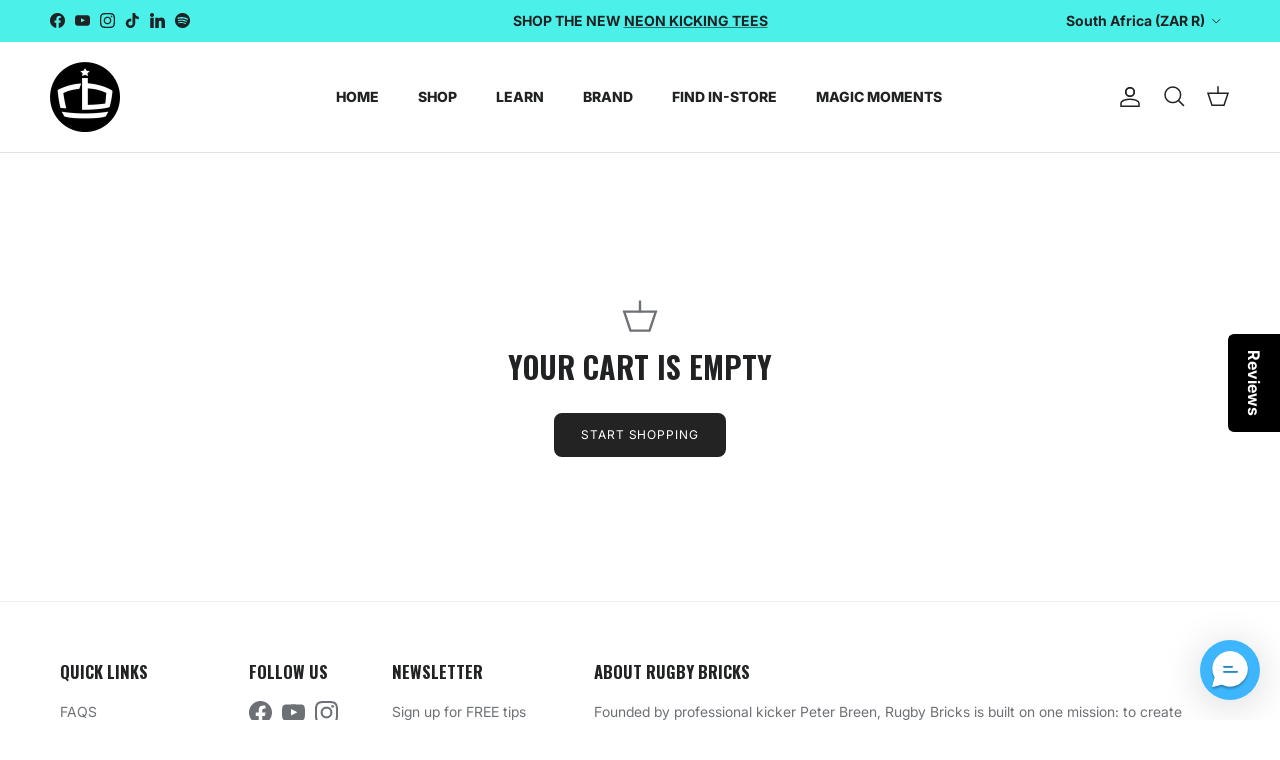

--- FILE ---
content_type: text/css
request_url: https://rugbybricks.com/cdn/shop/t/41/assets/custom.css?v=120521601635567460231764922908
body_size: 2878
content:
.template-index .main-b-s{padding:60px 20px;background-color:#fff!important}.template-suffix-custom-product-temp .related-products .container{margin-top:50px!important;margin-bottom:36px!important}.collection-slider .has-paging .slider-nav__btn{position:absolute;background-color:#fff;border-radius:50px;box-shadow:0 1px 2px 1px #b3b3b3;top:30%;z-index:1;width:50px;height:50px}.collection-slider .has-paging .slider-nav__btn svg{fill:#fff!important}.collection-slider .has-paging .slider-nav__btn[name=prev]{left:0}.collection-slider .has-paging .slider-nav__btn[name=next]{right:0}.product-form h1.product-title{margin-bottom:10px!important;font-size:32px!important}.text-overlay__button{font-size:14px!important;font-weight:700}.owl-c-h .owl-nav{display:flex;justify-content:space-between;position:absolute;top:30%;width:100%}.owl-c-h button.owl-prev{border:1px solid #00000014!important;border-radius:50px}.owl-c-h button.owl-prev span{display:block;font-size:26px;color:#121212;height:45px;width:45px;border-radius:50px;background-color:#f0f0f0}.owl-c-h button.owl-next{border:1px solid #00000014!important;border-radius:50px}.owl-c-h button.owl-next span{display:block;font-size:26px;color:#121212;height:45px;width:45px;border-radius:50px;background-color:#f0f0f0}.heading-tab-slider{font-size:32px;font-family:Oswald;font-weight:700;color:#202223;text-align:center;margin-bottom:24px}.template-suffix-custom-product-temp .related-products h4.hometitle{font-size:32px;font-weight:600}.template-suffix-custom-product-temp .section-collapsible-tabs .collapsible-tabs__heading{font-size:32px;margin-bottom:25px}.template-suffix-custom-product-temp .section-collapsible-tabs{background-color:#dde5ed;padding-top:15px;padding-bottom:15px}.star-and-image-section-custom{display:flex;align-items:center;gap:7px;padding-bottom:7px}.star-and-image-section-custom img{width:100%;max-width:80px}.star-tex-xustom{font-size:14px;font-weight:500;line-height:1;letter-spacing:0}.custom-pro-icon-with-text{display:flex;align-items:center;justify-content:space-evenly;margin:28px 0;gap:1rem}.custom-inner-icon-with-text{display:flex;flex-direction:column;align-items:center;justify-content:center;gap:7px;width:50%;background-color:#f2f2f2;padding:20px;border-radius:7px}.custom-inner-icon-with-text img{width:100%;max-width:28px}.custom-inner-icon-with-text .inner-cus-text{font-weight:700;text-align:center;font-family:Poppins;font-size:12px;color:#000}.custom-inner-icon-with-text .inner-cus-para{font-family:Poppins;font-size:12px;color:#000;margin:0!important;line-height:1!important}.custom-inner-icon-with-text .inner-cus-para p{margin:0!important;text-align:center}.template-suffix-custom-product-temp .product-column-right .product-price .price .price__default .price__current{font-size:20px;font-weight:700;color:#202223;letter-spacing:0!important}.option-selector .option-selector__btns .opt-label{min-height:40px!important}.opt-btn:checked+.opt-label{border:1px solid #000!important;background:#000!important;color:#fff!important}.option-selector .label{color:#6d7175!important;font-family:Inter!important;font-size:14px!important}.tolstoy-stories-main-container._stories_1v61q_1{gap:8px!important}.tolstoy-stories-main-container._stories_1v61q_1 .tolstoy-stories-title{color:#6d7175!important;font-family:Inter!important;font-size:14px!important}.product-form h1.product-title{margin-bottom:10px!important}.product-form .quantity-submit-row.has-spb .btn{background:#000!important;color:#fff!important;font-weight:600!important;border:1px solid #000!important;border-radius:4px!important}.quantity-wrapper a{width:36px!important;min-width:36px!important;height:36px!important;font-size:12px!important;line-height:36px!important}.quantity-wrapper input[name=quantity]{width:36px!important;height:36px!important;font-size:14px!important}.quantity-wrapper a svg{width:20px!important}.product-form .quantity-submit-row .quantity-submit-row__submit{margin-top:30px!important;margin-bottom:12px!important}.shopify-payment-button .shopify-payment-button__more-options{color:#6d7175!important;font-weight:600!important;text-decoration:none!important;margin-top:20px!important}.buy-buttons-row{margin:20px 0 30px!important}.product-form .quantity-submit-row{margin-top:10px!important}.quantity-wrapper{gap:8px!important}.media-gallery .slider__grid{gap:10px!important}.media-gallery .thumbnails .slider__item{width:100px!important;border:1px solid #e3e3e3d4!important;border-radius:8px!important}.media-gallery .thumbnails .slider__item .thumbnail .img-ar img{padding:10px!important}.media-gallery .thumbnails .thumbnail:after{content:unset!important}.media-gallery .thumbnails .slider__item.is-active{border:1px solid #121212!important}.slider.slider--no-scrollbar{padding-bottom:5px!important;scrollbar-width:thin!important}.template-suffix-custom-product-temp .section-collapsible-tabs .collapsible-tabs__tab .disclosure__title{color:#333!important}.btn{border-radius:8px!important}@media only screen and (max-width: 767px){.logo img{width:100%!important;max-width:50px!important}.custom-fea-collection .collection-slider-row{margin:0!important}.custom-fea-collection .heading-tab-slider{font-size:24px!important;margin-bottom:12px!important}.custom-fea-collection .container{padding:35px 10px 30px!important}.custom-fea-collection .tab-button{font-size:12px!important;padding:7px!important;line-height:1.3em!important}.collection-tabs{margin-bottom:0!important}.tabs-testimonial__tabItem{font-size:14px!important}.tabs-testimonial{padding:40px 0!important}.tabs-testimonial__heading{font-size:25px!important}.tabs-testimonial__tabs{flex-wrap:wrap;gap:20px!important}.tabs-testimonial__media{width:100%!important}.tabs-testimonial__item.active{display:flex;flex-wrap:wrap;gap:10px!important}.tabs-testimonial__testimonial{margin-bottom:8px!important;font-size:20px!important}.custom-table{padding:40px 10px!important}h2.product-compare__heading{font-size:24px!important;margin-bottom:10px!important}p.product-compare__subheading{font-size:14px!important;font-family:Inter!important;margin-bottom:20px!important}h3.product-compare__item-title{font-size:12px!important;line-height:1.5em!important}.product-compare__item-image{padding:18px!important}.product-compare__item img{height:15px!important;width:15px!important}.product-compare__images img{padding:10px!important}.product-compare__item:last-child .product-compare__item-image{padding:20px!important}.product-offer-section{padding:40px 10px!important}.offer-text,.offer-image{width:100%!important}.offer-wrapper{gap:30px!important}.offer-text h2{font-size:24px!important;margin-bottom:16px!important}.offer-text .subheading{font-size:14px!important}.main-b-s{padding:40px 0!important}.statblock-section{padding:0 0 30px!important}.statblock-item{padding:0!important}.statblock-bar-label{margin-top:2px!important}.statblock-container{gap:7px!important}.statblock-item h2{font-size:24px!important}.template-suffix-custom-product-temp .section-collapsible-tabs{padding-top:1px!important;padding-bottom:1px!important}.instagram-carousel-section{padding-top:40px!important;padding-bottom:20px!important}.instagram-carousel-section h2{font-size:24px!important;margin-bottom:20px!important}.template-suffix-custom-product-temp .section-collapsible-tabs .collapsible-tabs__tab .disclosure__title{color:#333!important;padding-top:15px!important;padding-bottom:15px!important;font-size:16px!important}.template-suffix-custom-product-temp .section-collapsible-tabs .collapsible-tabs__heading{font-size:24px!important;margin-bottom:15px!important}.template-suffix-custom-product-temp .related-products h4.hometitle{font-size:24px!important}.product-form h1.product-title{font-size:28px!important;line-height:1.3em!important}.template-suffix-custom-product-temp .related-products .container{margin-top:40px!important;margin-bottom:10px!important}}.main-b-s{padding:60px 20px;background-color:#dde5ed}p.main-para-b-s{margin-bottom:30px}.bundle-card{border:1px solid #e5e7eb;border-radius:12px;padding:20px;background:#fff;position:relative;width:100%}.bundle-badge{position:absolute;top:16px;right:16px;background:#111;color:#fff;padding:4px 8px;border-radius:20px;font-size:12px;font-weight:600}.bundle-items{display:flex;flex-wrap:wrap;gap:12px;margin-top:12px}.bundle-item{background:#f9fafb;padding:10px;border-radius:8px;font-size:14px;display:flex;align-items:center;gap:10px;width:100%;max-width:fit-content}.bundle-item img{width:40px;height:40px;object-fit:contain}.bundle-item-text{display:flex;flex-direction:column}.price-btn-block{display:flex;flex-direction:column;margin-bottom:30px!important}.bundle-btn{background:#232323;color:#fff;padding:10px 15px;border:none;border-radius:8px;font-weight:600;cursor:pointer}.bundle-btn:hover{background:#000}.bundle-grid{display:flex;flex-wrap:wrap;gap:20px}.bundle-card:nth-child(1),.bundle-card:nth-child(2){flex:1 1 48%}.bundle-card:nth-child(3){flex:1 1 100%}p.custom-bundle-price-blk{font-size:18px;font-weight:700;margin-bottom:0;color:#000}span.custom-bundle-inner-price{text-decoration:line-through;color:#393a3a;font-weight:400}.product-offer-section{padding:5px 20px;background:#dde5ed}.offer-wrapper{display:flex;align-items:flex-start;justify-content:center;margin:0 auto;gap:120px}.offer-text,.offer-image{width:50%}.offer-text h2{font-size:2.5rem;margin-bottom:20px}.offer-text .subheading{font-size:1.2rem;color:#999;margin-bottom:20px;letter-spacing:0!important}.price-list{border-top:1px solid #fff;margin-bottom:30px}.price-item{display:flex;justify-content:space-between;padding:12px 0;border-bottom:1px solid #ffffff}.price-item .item-name{font-weight:500}.price-item-compare{text-decoration:line-through;color:#999;font-weight:400}.price-item.total{font-weight:700;font-size:1.2rem}.offer-button{display:inline-block;padding:15px 30px;background:#232323;color:#fff;border-radius:8px;text-decoration:none;font-weight:700;font-size:18px;width:100%;text-align:center}.offer-button:hover{background:#000}.offer-image img{max-width:100%}.small-heading{font-size:.85rem;color:#888;text-transform:uppercase;letter-spacing:1px;margin-top:5px}.product-offer-section{padding-top:20px;padding-bottom:20px}.product-offer-section .offer-image img{max-width:100%;height:auto;max-height:400px;object-fit:contain;display:block;margin:0 auto}.item-variants-selection-title{display:flex;align-items:center;justify-content:space-between;cursor:pointer}.item-variants-selection-title .arrow-icon{width:18px;height:18px;transform:rotate(270deg);transition:transform .3s linear}.item-variants-selection-main{height:0;overflow:hidden;transition:height .3s linear}.item-variants-selection.active .arrow-icon{transform:rotate(180deg)}.item-variants-selection.active .item-variants-selection-main{height:400px}@media (max-width: 768px){.offer-wrapper{flex-direction:column}.offer-text,.offer-image{max-width:100%}}@media (min-width: 768px){.price-btn-block{flex-direction:row;align-items:center;justify-content:space-between}.bundle-card .product-info,.offer-wrapper .product-info{display:block}.bundle-card .product-info .product-column-right,.offer-wrapper .product-info .product-column-right{max-width:100%;width:100%;margin-left:0}}.buy-now-btn{background-color:#000;color:#fff;border:none;width:100%;padding:10px 14px;font-weight:600;margin-top:10px;border-radius:6px;cursor:pointer;transition:all .3s ease}.buy-now-btn:hover{background-color:#333}div#shopify-section-template--25336210686268__limited_run_region_9QUxbk{background:#000}#shopify-block-AUU9sb003bHplNDhuK__moast_carousel_jecE3Y{width:100%;padding:60px 0;margin-top:-80px;margin-bottom:-80px;background:#000}@media (max-width: 600px){.region-grid{grid-template-columns:repeat(2,1fr)!important}}@media (max-width: 374px){.region-grid{grid-template-columns:1fr!important;flex-wrap:wrap}}.converted-h2{font-size:30px}@media (min-width: 768px) and (max-width: 1099px){.converted-h2{font-size:60px}}@media (min-width: 1100px){.converted-h2{font-size:64px}}.template-suffix-back-pack .section-collapsible-tabs .collapsible-tabs__heading{font-size:32px;margin-bottom:25px}.template-suffix-back-pack .section-collapsible-tabs{background-color:#dde5ed;padding-top:15px;padding-bottom:15px}.template-suffix-back-pack .section-collapsible-tabs .collapsible-tabs__tab .disclosure__title{color:#333!important}@media (max-width: 468px){.template-suffix-back-pack .section-collapsible-tabs .collapsible-tabs__heading{font-size:24px;margin-bottom:15px}}@media (max-width: 768px){.template-suffix-back-pack .collapsible-tabs{padding:0 15px!important}}.template-suffix-back-pack .related-products h4.hometitle{font-size:32px;font-weight:600}@media (max-width: 468px){.template-suffix-back-pack .related-products h4.hometitle{font-size:24px;font-weight:600;margin-bottom:20px}}.template-suffix-back-pack .product-compare__heading{margin-bottom:50px!important;text-align:center}.template-suffix-back-pack .product-compare{padding-bottom:30px!important}.template-suffix-back-pack span.yotpo-icon.yotpo-icon-star.rating-star.pull-left,.template-suffix-back-pack .yotpo .yotpo-review .yotpo-header .yotpo-review-stars .yotpo-icon,.yotpo .yotpo-comment .yotpo-header .yotpo-review-stars .yotpo-icon,.yotpo .yotpo-question .yotpo-header .yotpo-review-stars .yotpo-icon,.yotpo .yotpo-onsite-upload .yotpo-header .yotpo-review-stars .yotpo-icon,.template-suffix-back-pack .yotpo.yotpo-main-widget .yotpo-bottomline.yotpo-bottomline-2-boxes .yotpo-bottomline-box-2 .yotpo-star-distribution .yotpo-star-distribution-content .yotpo-distibutions-stars .review-stars .yotpo-icon-star,.yotpo.yotpo-main-widget .yotpo-bottomline.yotpo-bottomline-2-boxes .yotpo-bottomline-box-2 .yotpo-star-distribution .yotpo-star-distribution-content .yotpo-distibutions-stars .review-stars .yotpo-icon-empty-star,.yotpo .yotpo-modal-dialog .yotpo-bottomline.yotpo-bottomline-2-boxes .yotpo-bottomline-box-2 .yotpo-star-distribution .yotpo-star-distribution-content .yotpo-distibutions-stars .review-stars .yotpo-icon-star,.yotpo .yotpo-modal-dialog .yotpo-bottomline.yotpo-bottomline-2-boxes .yotpo-bottomline-box-2 .yotpo-star-distribution .yotpo-star-distribution-content .yotpo-distibutions-stars .review-stars .yotpo-icon-empty-star,.template-suffix-back-pack .yotpo .promoted-products-box .promoted-products .yotpo-promoted-product .yotpo-review-stars .yotpo-icon{color:#38b6ff}.template-suffix-back-pack .yotpo .yotpo-icon-empty-star:before{color:#38b6ff}.multicolumn-section{background-color:#b31942;padding-top:80px;padding-bottom:80px}.multicolumn-section .flexible-layout{gap:30px}.multicolumn-section .column{background:#fff;border-radius:10px!important;color:#000;padding:20px}.multicolumn-section .img-ar--cover img{object-fit:cover;width:40px;height:40px;margin:9px auto 0 9px}.multicolumn-section .img-ar{max-width:75px;padding:4px!important;border-radius:124%;background:#ffeff3;margin-inline:auto;box-shadow:0 0 .5rem #1e2b3733}.multicolumn-section .text-column__title{padding:10px 0;font-weight:500;font-size:1.6rem}@media (max-width: 468px){.multicolumn-section .flexible-layout{gap:0px!important}.multicolumn-section .text-column__title{padding:10px 0;font-weight:500;font-size:1.4rem}}.video-head-section .video-section__heading{align-self:stretch;height:fit-content;display:flex;flex-flow:column;justify-content:center;align-items:center;gap:0}.video-head-section .converted-h2{font-size:40px;text-align:center;max-width:710px;margin-bottom:30px}.video-head-section .image-overlay__image{border-radius:12px;overflow:hidden}.video-head-section .video-component,video{border-radius:12px;object-fit:cover}.template-suffix-back-pack .shopify-section.section-video{margin:0!important;padding-left:15px!important;padding-right:15px!important;padding-top:20px!important;background-image:url(/cdn/shop/files/Group_18502.svg?v=1756828240)!important;background-position:center top!important;background-repeat:no-repeat!important;background-size:cover!important}@media (max-width: 468px){.video-head-section .converted-h2{font-size:24px;margin-bottom:20px}}.template-suffix-back-pack .strongly-spaced-row,.fully-spaced-row--medium{margin-bottom:0!important}@media (max-width:468px){.template-suffix-back-pack .yotpo-display-l .yotpo-review:not(.yotpo-media-modal-review) .yotpo-review-center-panel .yotpo-review-rating-title{flex-direction:column}.template-suffix-back-pack .yotpo-display-l .yotpo-review:not(.yotpo-media-modal-review) .yotpo-review-center-panel .yotpo-review-rating-title .yotpo-review-title{margin-left:0!important;font-size:15px!important}.template-suffix-back-pack .yotpo-display-l .yotpo-review:not(.yotpo-media-modal-review) .yotpo-review-center-panel{padding-left:0!important;padding-right:0!important}}.template-suffix-grip-socks .section-collapsible-tabs .collapsible-tabs__heading{font-size:32px;margin-bottom:25px}.template-suffix-grip-socks .section-collapsible-tabs{background-color:#dde5ed;padding-top:15px;padding-bottom:15px}.template-suffix-grip-socks .section-collapsible-tabs .collapsible-tabs__tab .disclosure__title{color:#333!important}@media (max-width: 468px){.template-suffix-grip-socks .section-collapsible-tabs .collapsible-tabs__heading{font-size:24px;margin-bottom:15px}}@media (max-width: 768px){.template-suffix-grip-socks .collapsible-tabs{padding:0 15px!important}}.template-suffix-grip-socks .related-products h4.hometitle{font-size:32px;font-weight:600}@media (max-width: 468px){.template-suffix-grip-socks .related-products h4.hometitle{font-size:24px;font-weight:600;margin-bottom:20px}}@media screen and (min-width: 768px) and (max-width: 900px){.template-suffix-grip-socks .multicolumn-section .flexible-layout--variable-columns .column{min-width:40%}}.template-suffix-grip-socks .multicolumn-section{background-color:#dde5ed}.template-suffix-grip-socks .multicolumn-section .img-ar{background:#dde5ed}.template-suffix-grip-socks .shopify-section.section-video{margin:0!important;padding-left:15px!important;padding-right:15px!important;padding-top:20px!important;background-image:url(/cdn/shop/files/Group_18502.svg?v=1756828240)!important;background-position:center top!important;background-repeat:no-repeat!important;background-size:cover!important}.template-suffix-magic-moments .multicolumn-section{background-color:#dde5ed}.template-suffix-magic-moments .multicolumn-section .img-ar{background:#dde5ed}.template-suffix-magic-moments .multicolumn-section .hometitle{font-size:50px!important;margin-bottom:20px}.template-suffix-magic-moments .slideshow-rugby-bricks .text-overlay__text.slideshow__motion-overlay.has-motion{width:100%;max-width:552px;text-align:left}.template-suffix-magic-moments .slideshow-rugby-bricks h2.text-overlay__title.h1.has-motion{font-size:50px!important;margin-bottom:30px}@media screen and (min-width: 768px) and (max-width: 900px){.template-suffix-magic-moments .multicolumn-section .flexible-layout--variable-columns .column{min-width:40%}}@media screen and (max-width: 768px){.template-suffix-magic-moments .multicolumn-section .hometitle{font-size:40px!important;margin-bottom:20px}.template-suffix-magic-moments .multicolumn-section.sub-heading{font-size:16px!important}}@media screen and (min-width: 468px) and (max-width: 768px){.template-suffix-magic-moments .slideshow-rugby-bricks .text-overlay__inner{padding-left:0!important}}@media screen and (max-width: 468px){.template-suffix-magic-moments .slideshow-rugby-bricks h2.text-overlay__title.h1.has-motion{font-size:40px!important}}.template-suffix-magic-moments .multicolumn-section{margin-top:0}.template-suffix-magic-moments .slideshow-rugby-bricks .height__image{opacity:.9!important}.template-suffix-magic-moments .multicolumn-section .sub-heading.align-center.cc-animate-init.cc-animate-in{font-size:16px;color:#000;font-weight:600;margin-bottom:30px}
/*# sourceMappingURL=/cdn/shop/t/41/assets/custom.css.map?v=120521601635567460231764922908 */


--- FILE ---
content_type: text/css
request_url: https://rugbybricks.com/cdn/shop/t/41/assets/custom.css?v=120521601635567460231764922908
body_size: 2744
content:
.template-index .main-b-s{padding:60px 20px;background-color:#fff!important}.template-suffix-custom-product-temp .related-products .container{margin-top:50px!important;margin-bottom:36px!important}.collection-slider .has-paging .slider-nav__btn{position:absolute;background-color:#fff;border-radius:50px;box-shadow:0 1px 2px 1px #b3b3b3;top:30%;z-index:1;width:50px;height:50px}.collection-slider .has-paging .slider-nav__btn svg{fill:#fff!important}.collection-slider .has-paging .slider-nav__btn[name=prev]{left:0}.collection-slider .has-paging .slider-nav__btn[name=next]{right:0}.product-form h1.product-title{margin-bottom:10px!important;font-size:32px!important}.text-overlay__button{font-size:14px!important;font-weight:700}.owl-c-h .owl-nav{display:flex;justify-content:space-between;position:absolute;top:30%;width:100%}.owl-c-h button.owl-prev{border:1px solid #00000014!important;border-radius:50px}.owl-c-h button.owl-prev span{display:block;font-size:26px;color:#121212;height:45px;width:45px;border-radius:50px;background-color:#f0f0f0}.owl-c-h button.owl-next{border:1px solid #00000014!important;border-radius:50px}.owl-c-h button.owl-next span{display:block;font-size:26px;color:#121212;height:45px;width:45px;border-radius:50px;background-color:#f0f0f0}.heading-tab-slider{font-size:32px;font-family:Oswald;font-weight:700;color:#202223;text-align:center;margin-bottom:24px}.template-suffix-custom-product-temp .related-products h4.hometitle{font-size:32px;font-weight:600}.template-suffix-custom-product-temp .section-collapsible-tabs .collapsible-tabs__heading{font-size:32px;margin-bottom:25px}.template-suffix-custom-product-temp .section-collapsible-tabs{background-color:#dde5ed;padding-top:15px;padding-bottom:15px}.star-and-image-section-custom{display:flex;align-items:center;gap:7px;padding-bottom:7px}.star-and-image-section-custom img{width:100%;max-width:80px}.star-tex-xustom{font-size:14px;font-weight:500;line-height:1;letter-spacing:0}.custom-pro-icon-with-text{display:flex;align-items:center;justify-content:space-evenly;margin:28px 0;gap:1rem}.custom-inner-icon-with-text{display:flex;flex-direction:column;align-items:center;justify-content:center;gap:7px;width:50%;background-color:#f2f2f2;padding:20px;border-radius:7px}.custom-inner-icon-with-text img{width:100%;max-width:28px}.custom-inner-icon-with-text .inner-cus-text{font-weight:700;text-align:center;font-family:Poppins;font-size:12px;color:#000}.custom-inner-icon-with-text .inner-cus-para{font-family:Poppins;font-size:12px;color:#000;margin:0!important;line-height:1!important}.custom-inner-icon-with-text .inner-cus-para p{margin:0!important;text-align:center}.template-suffix-custom-product-temp .product-column-right .product-price .price .price__default .price__current{font-size:20px;font-weight:700;color:#202223;letter-spacing:0!important}.option-selector .option-selector__btns .opt-label{min-height:40px!important}.opt-btn:checked+.opt-label{border:1px solid #000!important;background:#000!important;color:#fff!important}.option-selector .label{color:#6d7175!important;font-family:Inter!important;font-size:14px!important}.tolstoy-stories-main-container._stories_1v61q_1{gap:8px!important}.tolstoy-stories-main-container._stories_1v61q_1 .tolstoy-stories-title{color:#6d7175!important;font-family:Inter!important;font-size:14px!important}.product-form h1.product-title{margin-bottom:10px!important}.product-form .quantity-submit-row.has-spb .btn{background:#000!important;color:#fff!important;font-weight:600!important;border:1px solid #000!important;border-radius:4px!important}.quantity-wrapper a{width:36px!important;min-width:36px!important;height:36px!important;font-size:12px!important;line-height:36px!important}.quantity-wrapper input[name=quantity]{width:36px!important;height:36px!important;font-size:14px!important}.quantity-wrapper a svg{width:20px!important}.product-form .quantity-submit-row .quantity-submit-row__submit{margin-top:30px!important;margin-bottom:12px!important}.shopify-payment-button .shopify-payment-button__more-options{color:#6d7175!important;font-weight:600!important;text-decoration:none!important;margin-top:20px!important}.buy-buttons-row{margin:20px 0 30px!important}.product-form .quantity-submit-row{margin-top:10px!important}.quantity-wrapper{gap:8px!important}.media-gallery .slider__grid{gap:10px!important}.media-gallery .thumbnails .slider__item{width:100px!important;border:1px solid #e3e3e3d4!important;border-radius:8px!important}.media-gallery .thumbnails .slider__item .thumbnail .img-ar img{padding:10px!important}.media-gallery .thumbnails .thumbnail:after{content:unset!important}.media-gallery .thumbnails .slider__item.is-active{border:1px solid #121212!important}.slider.slider--no-scrollbar{padding-bottom:5px!important;scrollbar-width:thin!important}.template-suffix-custom-product-temp .section-collapsible-tabs .collapsible-tabs__tab .disclosure__title{color:#333!important}.btn{border-radius:8px!important}@media only screen and (max-width: 767px){.logo img{width:100%!important;max-width:50px!important}.custom-fea-collection .collection-slider-row{margin:0!important}.custom-fea-collection .heading-tab-slider{font-size:24px!important;margin-bottom:12px!important}.custom-fea-collection .container{padding:35px 10px 30px!important}.custom-fea-collection .tab-button{font-size:12px!important;padding:7px!important;line-height:1.3em!important}.collection-tabs{margin-bottom:0!important}.tabs-testimonial__tabItem{font-size:14px!important}.tabs-testimonial{padding:40px 0!important}.tabs-testimonial__heading{font-size:25px!important}.tabs-testimonial__tabs{flex-wrap:wrap;gap:20px!important}.tabs-testimonial__media{width:100%!important}.tabs-testimonial__item.active{display:flex;flex-wrap:wrap;gap:10px!important}.tabs-testimonial__testimonial{margin-bottom:8px!important;font-size:20px!important}.custom-table{padding:40px 10px!important}h2.product-compare__heading{font-size:24px!important;margin-bottom:10px!important}p.product-compare__subheading{font-size:14px!important;font-family:Inter!important;margin-bottom:20px!important}h3.product-compare__item-title{font-size:12px!important;line-height:1.5em!important}.product-compare__item-image{padding:18px!important}.product-compare__item img{height:15px!important;width:15px!important}.product-compare__images img{padding:10px!important}.product-compare__item:last-child .product-compare__item-image{padding:20px!important}.product-offer-section{padding:40px 10px!important}.offer-text,.offer-image{width:100%!important}.offer-wrapper{gap:30px!important}.offer-text h2{font-size:24px!important;margin-bottom:16px!important}.offer-text .subheading{font-size:14px!important}.main-b-s{padding:40px 0!important}.statblock-section{padding:0 0 30px!important}.statblock-item{padding:0!important}.statblock-bar-label{margin-top:2px!important}.statblock-container{gap:7px!important}.statblock-item h2{font-size:24px!important}.template-suffix-custom-product-temp .section-collapsible-tabs{padding-top:1px!important;padding-bottom:1px!important}.instagram-carousel-section{padding-top:40px!important;padding-bottom:20px!important}.instagram-carousel-section h2{font-size:24px!important;margin-bottom:20px!important}.template-suffix-custom-product-temp .section-collapsible-tabs .collapsible-tabs__tab .disclosure__title{color:#333!important;padding-top:15px!important;padding-bottom:15px!important;font-size:16px!important}.template-suffix-custom-product-temp .section-collapsible-tabs .collapsible-tabs__heading{font-size:24px!important;margin-bottom:15px!important}.template-suffix-custom-product-temp .related-products h4.hometitle{font-size:24px!important}.product-form h1.product-title{font-size:28px!important;line-height:1.3em!important}.template-suffix-custom-product-temp .related-products .container{margin-top:40px!important;margin-bottom:10px!important}}.main-b-s{padding:60px 20px;background-color:#dde5ed}p.main-para-b-s{margin-bottom:30px}.bundle-card{border:1px solid #e5e7eb;border-radius:12px;padding:20px;background:#fff;position:relative;width:100%}.bundle-badge{position:absolute;top:16px;right:16px;background:#111;color:#fff;padding:4px 8px;border-radius:20px;font-size:12px;font-weight:600}.bundle-items{display:flex;flex-wrap:wrap;gap:12px;margin-top:12px}.bundle-item{background:#f9fafb;padding:10px;border-radius:8px;font-size:14px;display:flex;align-items:center;gap:10px;width:100%;max-width:fit-content}.bundle-item img{width:40px;height:40px;object-fit:contain}.bundle-item-text{display:flex;flex-direction:column}.price-btn-block{display:flex;flex-direction:column;margin-bottom:30px!important}.bundle-btn{background:#232323;color:#fff;padding:10px 15px;border:none;border-radius:8px;font-weight:600;cursor:pointer}.bundle-btn:hover{background:#000}.bundle-grid{display:flex;flex-wrap:wrap;gap:20px}.bundle-card:nth-child(1),.bundle-card:nth-child(2){flex:1 1 48%}.bundle-card:nth-child(3){flex:1 1 100%}p.custom-bundle-price-blk{font-size:18px;font-weight:700;margin-bottom:0;color:#000}span.custom-bundle-inner-price{text-decoration:line-through;color:#393a3a;font-weight:400}.product-offer-section{padding:5px 20px;background:#dde5ed}.offer-wrapper{display:flex;align-items:flex-start;justify-content:center;margin:0 auto;gap:120px}.offer-text,.offer-image{width:50%}.offer-text h2{font-size:2.5rem;margin-bottom:20px}.offer-text .subheading{font-size:1.2rem;color:#999;margin-bottom:20px;letter-spacing:0!important}.price-list{border-top:1px solid #fff;margin-bottom:30px}.price-item{display:flex;justify-content:space-between;padding:12px 0;border-bottom:1px solid #ffffff}.price-item .item-name{font-weight:500}.price-item-compare{text-decoration:line-through;color:#999;font-weight:400}.price-item.total{font-weight:700;font-size:1.2rem}.offer-button{display:inline-block;padding:15px 30px;background:#232323;color:#fff;border-radius:8px;text-decoration:none;font-weight:700;font-size:18px;width:100%;text-align:center}.offer-button:hover{background:#000}.offer-image img{max-width:100%}.small-heading{font-size:.85rem;color:#888;text-transform:uppercase;letter-spacing:1px;margin-top:5px}.product-offer-section{padding-top:20px;padding-bottom:20px}.product-offer-section .offer-image img{max-width:100%;height:auto;max-height:400px;object-fit:contain;display:block;margin:0 auto}.item-variants-selection-title{display:flex;align-items:center;justify-content:space-between;cursor:pointer}.item-variants-selection-title .arrow-icon{width:18px;height:18px;transform:rotate(270deg);transition:transform .3s linear}.item-variants-selection-main{height:0;overflow:hidden;transition:height .3s linear}.item-variants-selection.active .arrow-icon{transform:rotate(180deg)}.item-variants-selection.active .item-variants-selection-main{height:400px}@media (max-width: 768px){.offer-wrapper{flex-direction:column}.offer-text,.offer-image{max-width:100%}}@media (min-width: 768px){.price-btn-block{flex-direction:row;align-items:center;justify-content:space-between}.bundle-card .product-info,.offer-wrapper .product-info{display:block}.bundle-card .product-info .product-column-right,.offer-wrapper .product-info .product-column-right{max-width:100%;width:100%;margin-left:0}}.buy-now-btn{background-color:#000;color:#fff;border:none;width:100%;padding:10px 14px;font-weight:600;margin-top:10px;border-radius:6px;cursor:pointer;transition:all .3s ease}.buy-now-btn:hover{background-color:#333}div#shopify-section-template--25336210686268__limited_run_region_9QUxbk{background:#000}#shopify-block-AUU9sb003bHplNDhuK__moast_carousel_jecE3Y{width:100%;padding:60px 0;margin-top:-80px;margin-bottom:-80px;background:#000}@media (max-width: 600px){.region-grid{grid-template-columns:repeat(2,1fr)!important}}@media (max-width: 374px){.region-grid{grid-template-columns:1fr!important;flex-wrap:wrap}}.converted-h2{font-size:30px}@media (min-width: 768px) and (max-width: 1099px){.converted-h2{font-size:60px}}@media (min-width: 1100px){.converted-h2{font-size:64px}}.template-suffix-back-pack .section-collapsible-tabs .collapsible-tabs__heading{font-size:32px;margin-bottom:25px}.template-suffix-back-pack .section-collapsible-tabs{background-color:#dde5ed;padding-top:15px;padding-bottom:15px}.template-suffix-back-pack .section-collapsible-tabs .collapsible-tabs__tab .disclosure__title{color:#333!important}@media (max-width: 468px){.template-suffix-back-pack .section-collapsible-tabs .collapsible-tabs__heading{font-size:24px;margin-bottom:15px}}@media (max-width: 768px){.template-suffix-back-pack .collapsible-tabs{padding:0 15px!important}}.template-suffix-back-pack .related-products h4.hometitle{font-size:32px;font-weight:600}@media (max-width: 468px){.template-suffix-back-pack .related-products h4.hometitle{font-size:24px;font-weight:600;margin-bottom:20px}}.template-suffix-back-pack .product-compare__heading{margin-bottom:50px!important;text-align:center}.template-suffix-back-pack .product-compare{padding-bottom:30px!important}.template-suffix-back-pack span.yotpo-icon.yotpo-icon-star.rating-star.pull-left,.template-suffix-back-pack .yotpo .yotpo-review .yotpo-header .yotpo-review-stars .yotpo-icon,.yotpo .yotpo-comment .yotpo-header .yotpo-review-stars .yotpo-icon,.yotpo .yotpo-question .yotpo-header .yotpo-review-stars .yotpo-icon,.yotpo .yotpo-onsite-upload .yotpo-header .yotpo-review-stars .yotpo-icon,.template-suffix-back-pack .yotpo.yotpo-main-widget .yotpo-bottomline.yotpo-bottomline-2-boxes .yotpo-bottomline-box-2 .yotpo-star-distribution .yotpo-star-distribution-content .yotpo-distibutions-stars .review-stars .yotpo-icon-star,.yotpo.yotpo-main-widget .yotpo-bottomline.yotpo-bottomline-2-boxes .yotpo-bottomline-box-2 .yotpo-star-distribution .yotpo-star-distribution-content .yotpo-distibutions-stars .review-stars .yotpo-icon-empty-star,.yotpo .yotpo-modal-dialog .yotpo-bottomline.yotpo-bottomline-2-boxes .yotpo-bottomline-box-2 .yotpo-star-distribution .yotpo-star-distribution-content .yotpo-distibutions-stars .review-stars .yotpo-icon-star,.yotpo .yotpo-modal-dialog .yotpo-bottomline.yotpo-bottomline-2-boxes .yotpo-bottomline-box-2 .yotpo-star-distribution .yotpo-star-distribution-content .yotpo-distibutions-stars .review-stars .yotpo-icon-empty-star,.template-suffix-back-pack .yotpo .promoted-products-box .promoted-products .yotpo-promoted-product .yotpo-review-stars .yotpo-icon{color:#38b6ff}.template-suffix-back-pack .yotpo .yotpo-icon-empty-star:before{color:#38b6ff}.multicolumn-section{background-color:#b31942;padding-top:80px;padding-bottom:80px}.multicolumn-section .flexible-layout{gap:30px}.multicolumn-section .column{background:#fff;border-radius:10px!important;color:#000;padding:20px}.multicolumn-section .img-ar--cover img{object-fit:cover;width:40px;height:40px;margin:9px auto 0 9px}.multicolumn-section .img-ar{max-width:75px;padding:4px!important;border-radius:124%;background:#ffeff3;margin-inline:auto;box-shadow:0 0 .5rem #1e2b3733}.multicolumn-section .text-column__title{padding:10px 0;font-weight:500;font-size:1.6rem}@media (max-width: 468px){.multicolumn-section .flexible-layout{gap:0px!important}.multicolumn-section .text-column__title{padding:10px 0;font-weight:500;font-size:1.4rem}}.video-head-section .video-section__heading{align-self:stretch;height:fit-content;display:flex;flex-flow:column;justify-content:center;align-items:center;gap:0}.video-head-section .converted-h2{font-size:40px;text-align:center;max-width:710px;margin-bottom:30px}.video-head-section .image-overlay__image{border-radius:12px;overflow:hidden}.video-head-section .video-component,video{border-radius:12px;object-fit:cover}.template-suffix-back-pack .shopify-section.section-video{margin:0!important;padding-left:15px!important;padding-right:15px!important;padding-top:20px!important;background-image:url(/cdn/shop/files/Group_18502.svg?v=1756828240)!important;background-position:center top!important;background-repeat:no-repeat!important;background-size:cover!important}@media (max-width: 468px){.video-head-section .converted-h2{font-size:24px;margin-bottom:20px}}.template-suffix-back-pack .strongly-spaced-row,.fully-spaced-row--medium{margin-bottom:0!important}@media (max-width:468px){.template-suffix-back-pack .yotpo-display-l .yotpo-review:not(.yotpo-media-modal-review) .yotpo-review-center-panel .yotpo-review-rating-title{flex-direction:column}.template-suffix-back-pack .yotpo-display-l .yotpo-review:not(.yotpo-media-modal-review) .yotpo-review-center-panel .yotpo-review-rating-title .yotpo-review-title{margin-left:0!important;font-size:15px!important}.template-suffix-back-pack .yotpo-display-l .yotpo-review:not(.yotpo-media-modal-review) .yotpo-review-center-panel{padding-left:0!important;padding-right:0!important}}.template-suffix-grip-socks .section-collapsible-tabs .collapsible-tabs__heading{font-size:32px;margin-bottom:25px}.template-suffix-grip-socks .section-collapsible-tabs{background-color:#dde5ed;padding-top:15px;padding-bottom:15px}.template-suffix-grip-socks .section-collapsible-tabs .collapsible-tabs__tab .disclosure__title{color:#333!important}@media (max-width: 468px){.template-suffix-grip-socks .section-collapsible-tabs .collapsible-tabs__heading{font-size:24px;margin-bottom:15px}}@media (max-width: 768px){.template-suffix-grip-socks .collapsible-tabs{padding:0 15px!important}}.template-suffix-grip-socks .related-products h4.hometitle{font-size:32px;font-weight:600}@media (max-width: 468px){.template-suffix-grip-socks .related-products h4.hometitle{font-size:24px;font-weight:600;margin-bottom:20px}}@media screen and (min-width: 768px) and (max-width: 900px){.template-suffix-grip-socks .multicolumn-section .flexible-layout--variable-columns .column{min-width:40%}}.template-suffix-grip-socks .multicolumn-section{background-color:#dde5ed}.template-suffix-grip-socks .multicolumn-section .img-ar{background:#dde5ed}.template-suffix-grip-socks .shopify-section.section-video{margin:0!important;padding-left:15px!important;padding-right:15px!important;padding-top:20px!important;background-image:url(/cdn/shop/files/Group_18502.svg?v=1756828240)!important;background-position:center top!important;background-repeat:no-repeat!important;background-size:cover!important}.template-suffix-magic-moments .multicolumn-section{background-color:#dde5ed}.template-suffix-magic-moments .multicolumn-section .img-ar{background:#dde5ed}.template-suffix-magic-moments .multicolumn-section .hometitle{font-size:50px!important;margin-bottom:20px}.template-suffix-magic-moments .slideshow-rugby-bricks .text-overlay__text.slideshow__motion-overlay.has-motion{width:100%;max-width:552px;text-align:left}.template-suffix-magic-moments .slideshow-rugby-bricks h2.text-overlay__title.h1.has-motion{font-size:50px!important;margin-bottom:30px}@media screen and (min-width: 768px) and (max-width: 900px){.template-suffix-magic-moments .multicolumn-section .flexible-layout--variable-columns .column{min-width:40%}}@media screen and (max-width: 768px){.template-suffix-magic-moments .multicolumn-section .hometitle{font-size:40px!important;margin-bottom:20px}.template-suffix-magic-moments .multicolumn-section.sub-heading{font-size:16px!important}}@media screen and (min-width: 468px) and (max-width: 768px){.template-suffix-magic-moments .slideshow-rugby-bricks .text-overlay__inner{padding-left:0!important}}@media screen and (max-width: 468px){.template-suffix-magic-moments .slideshow-rugby-bricks h2.text-overlay__title.h1.has-motion{font-size:40px!important}}.template-suffix-magic-moments .multicolumn-section{margin-top:0}.template-suffix-magic-moments .slideshow-rugby-bricks .height__image{opacity:.9!important}.template-suffix-magic-moments .multicolumn-section .sub-heading.align-center.cc-animate-init.cc-animate-in{font-size:16px;color:#000;font-weight:600;margin-bottom:30px}
/*# sourceMappingURL=/cdn/shop/t/41/assets/custom.css.map?v=120521601635567460231764922908 */


--- FILE ---
content_type: image/svg+xml
request_url: https://cdn.gogenerosity.com/spif/assets/extensions/pay-it-forward-prompt/icon-caret.svg
body_size: 24
content:
<svg fill="none" height="8" viewBox="0 0 12 8" width="12" xmlns="http://www.w3.org/2000/svg"><path d="m1 7 5-5 5 5" stroke="#505050" stroke-width="2"/></svg>


--- FILE ---
content_type: image/svg+xml
request_url: https://cdn.gogenerosity.com/spif/assets/extensions/pay-it-forward-prompt/impact-acts-of-generosity.svg
body_size: 2394
content:
<svg height="54" viewBox="0 0 54 54" width="54" xmlns="http://www.w3.org/2000/svg"><path d="m0 0h54v54h-54z" fill="none"/><path d="m53.176 15.04c-.11-1.19-.55-2.302-1.274-3.215-.672-.848-1.562-1.478-2.505-1.777-2.241-.708-3.859.117-4.822.934-.485.411-.851.858-1.105 1.218-.179-.254-.413-.55-.705-.846-.619-.629-1.314-1.076-2.065-1.33-.987-.334-2.049-.326-3.157.024-.941.298-1.805.907-2.473 1.737-.333-.174-.676-.319-1.025-.429-3.041-.961-5.237.158-6.544 1.267-.744.631-1.284 1.322-1.629 1.837-.345-.515-.884-1.206-1.628-1.837-.87-.738-2.134-1.48-3.779-1.611 1.156-2.09 1.419-4.252.732-6.163-.614-1.704-1.974-3.073-3.55-3.571-2.31-.731-3.979.12-4.972.962-.509.432-.891.901-1.153 1.276-.186-.266-.432-.579-.741-.892-.638-.648-1.354-1.11-2.129-1.372-1.018-.344-2.113-.336-3.256.025-.973.308-1.89.959-2.583 1.832-.747.942-1.202 2.089-1.315 3.318-.175 1.897.473 3.91 1.874 5.819 1.648 2.248 4.308 4.35 7.903 6.248.07.036.148.055.226.055h.042c.079 0 .157-.019.226-.055.273-.145.541-.29.803-.436-.004.031-.007.062-.01.093-.178 1.931.289 3.952 1.357 5.934-1.011.167-1.952.669-2.758 1.48-.297.298-.534.598-.715.853-.176-.25-.408-.542-.695-.834-.614-.623-1.303-1.066-2.048-1.319-.979-.331-2.032-.323-3.131.025-.936.295-1.818.921-2.485 1.761-.717.906-1.154 2.008-1.263 3.189-.168 1.823.454 3.755 1.798 5.589 1.581 2.156 4.131 4.172 7.578 5.99.07.037.148.056.226.056h.04c.079 0 .157-.019.226-.056 3.28-1.73 5.751-3.642 7.345-5.682 1.117-1.429 1.796-2.933 1.996-4.401 1.612 1.204 3.471 2.363 5.569 3.47.074.039.158.06.243.06h.056c.085 0 .169-.021.244-.06 4.802-2.535 8.352-5.34 10.551-8.338.597-.813 1.089-1.639 1.477-2.47 1.382 1.165 3.078 2.28 5.052 3.322.07.037.147.056.226.056h.04c.079 0 .157-.019.226-.056 3.479-1.836 6.051-3.869 7.647-6.045 1.354-1.847 1.982-3.797 1.812-5.635zm-41.655 2.513c-3.362-1.799-5.842-3.77-7.374-5.859-1.263-1.722-1.85-3.514-1.696-5.181.097-1.048.483-2.023 1.116-2.822.576-.726 1.329-1.264 2.122-1.515.941-.297 1.834-.308 2.651-.031.631.213 1.221.596 1.754 1.136.659.669.992 1.347.995 1.353.079.165.247.269.432.27h.001c.185 0 .352-.105.432-.269.004-.009.462-.939 1.369-1.699 1.17-.98 2.526-1.235 4.031-.759 1.298.41 2.424 1.555 2.94 2.988.312.865.398 1.794.257 2.762-.149 1.024-.551 2.062-1.196 3.092-.52.046-1.072.153-1.655.337-1.281.405-2.489 1.262-3.402 2.415-.716.902-1.228 1.947-1.513 3.073-.403.237-.826.475-1.264.709zm5.757 17.009c-1.478 1.891-3.776 3.679-6.832 5.317-3.213-1.722-5.584-3.605-7.048-5.602-1.207-1.646-1.768-3.358-1.621-4.95.092-1 .46-1.931 1.065-2.693.549-.693 1.267-1.206 2.023-1.444.898-.284 1.748-.294 2.527-.03.602.203 1.164.568 1.672 1.083.629.639.947 1.286.95 1.291.078.165.247.27.432.27h.001c.184 0 .352-.105.432-.269.003-.006.333-.678.986-1.328.763-.76 1.628-1.173 2.575-1.231.189.299.392.597.61.893 1.054 1.438 2.42 2.831 4.084 4.171-.056 1.476-.693 3.034-1.856 4.522zm18.582-9.289c-2.074 2.828-5.433 5.493-9.988 7.923-4.554-2.43-7.913-5.095-9.987-7.923-1.711-2.333-2.506-4.763-2.297-7.029.132-1.428.658-2.759 1.522-3.848.787-.993 1.819-1.729 2.905-2.072.672-.213 1.322-.319 1.948-.319 1.3 0 2.5.457 3.583 1.366 1.234 1.037 1.854 2.301 1.86 2.313.086.177.267.291.466.291s.38-.114.466-.29c.007-.013.627-1.277 1.861-2.314 1.605-1.348 3.466-1.7 5.531-1.047 1.086.343 2.117 1.079 2.905 2.072.864 1.089 1.39 2.42 1.522 3.848.208 2.266-.586 4.696-2.297 7.029zm14.726-5.149c-1.479 2.016-3.872 3.918-7.116 5.656-1.94-1.04-3.589-2.148-4.912-3.301.541-1.457.755-2.916.625-4.327-.149-1.622-.749-3.138-1.736-4.381-.454-.574-.983-1.075-1.556-1.483.539-.636 1.227-1.114 1.945-1.341.907-.287 1.767-.297 2.554-.03.607.205 1.175.573 1.688 1.094.636.645.957 1.299.96 1.304.079.165.248.27.433.27s.353-.105.432-.27c.004-.008.43-.882 1.297-1.617 1.131-.959 2.445-1.212 3.905-.751.762.241 1.488.76 2.043 1.46.61.769.982 1.709 1.075 2.719.148 1.608-.418 3.336-1.637 4.998z"/><path d="m31.372 9.631c.05.027.107.041.165.041h.019c.058 0 .115-.015.165-.041 1.738-.917 3.025-1.935 3.825-3.026.688-.938 1.006-1.929.919-2.867-.128-1.388-1.071-2.29-1.949-2.568-1.154-.364-1.99.058-2.487.477-.199.167-.36.346-.483.506-.122-.158-.279-.334-.474-.499-.498-.423-1.336-.85-2.495-.484-.879.278-1.822 1.18-1.95 2.568-.087.938.231 1.929.919 2.867.801 1.09 2.088 2.109 3.826 3.026zm-4.048-5.831c.069-.749.558-1.686 1.467-1.973.228-.072.44-.104.636-.104 1.194 0 1.776 1.162 1.804 1.22.058.119.181.196.315.196.135 0 .258-.077.316-.197.032-.066.817-1.628 2.44-1.115.909.287 1.398 1.225 1.466 1.973.071.77-.202 1.6-.789 2.4-.714.974-1.869 1.895-3.433 2.74-1.564-.845-2.719-1.766-3.433-2.74-.587-.8-.86-1.63-.789-2.4z"/><path d="m45.673 31.525c-.533-.672-1.239-1.173-1.988-1.409-1.773-.561-3.055.089-3.818.732-.366.309-.647.641-.847.918-.199-.275-.477-.604-.835-.909-.765-.648-2.05-1.304-3.829-.741-.75.237-1.456.737-1.989 1.409-.574.724-.923 1.605-1.01 2.548-.134 1.454.361 2.994 1.432 4.454 1.256 1.713 3.28 3.313 6.015 4.756.062.033.13.05.2.05h.032c.069 0 .138-.017.2-.05 2.735-1.443 4.759-3.043 6.015-4.756 1.071-1.46 1.566-3 1.432-4.454-.087-.943-.436-1.824-1.01-2.548zm-1.109 6.513c-1.152 1.571-3.017 3.055-5.544 4.411-2.528-1.357-4.392-2.84-5.544-4.411-.95-1.295-1.391-2.639-1.275-3.89.072-.783.36-1.512.833-2.109.429-.541.991-.942 1.58-1.129.366-.115.719-.173 1.06-.173.708 0 1.36.249 1.949.745.673.567 1.012 1.256 1.015 1.263.07.145.219.238.382.238s.312-.094.383-.239c.003-.006.347-.703 1.026-1.271.869-.727 1.878-.917 2.997-.563.589.187 1.15.588 1.58 1.129.473.597.761 1.326.833 2.109.116 1.251-.325 2.595-1.275 3.89z"/></svg>

--- FILE ---
content_type: image/svg+xml
request_url: https://cdn.gogenerosity.com/spif/assets/extensions/pay-it-forward-prompt/impact-people-impacted.svg
body_size: 1228
content:
<svg height="54" viewBox="0 0 54 54" width="54" xmlns="http://www.w3.org/2000/svg"><path d="m0 0h54v54h-54z" fill="none"/><path d="m42.357 4.579c-.143-1.589-1.158-2.952-2.527-3.395-1.501-.485-2.588.079-3.236.637-.207.178-.381.366-.523.542-.142-.174-.313-.36-.516-.535-.648-.562-1.737-1.13-3.243-.644-1.368.443-2.384 1.806-2.527 3.395-.007.078-.012.158-.015.238h-13.85c-2.368 0-4.295 1.94-4.295 4.326v30.665c0 2.386 1.927 4.326 4.295 4.326h15.086c2.369 0 4.295-1.94 4.295-4.326v-27.836c.162.092.326.183.493.274.081.044.172.067.264.067h.025c.092 0 .183-.023.264-.067 2.195-1.184 3.821-2.5 4.836-3.913.879-1.226 1.285-2.524 1.174-3.754zm-8.173 35.229c0 1.765-1.425 3.201-3.178 3.201h-15.086c-1.752 0-3.178-1.436-3.178-3.201v-30.665c0-1.765 1.426-3.201 3.178-3.201h13.947c.165.802.533 1.611 1.092 2.391.214.298.456.591.723.88h-17.258c-.309 0-.559.252-.559.563v31.096c0 .311.25.563.559.563h18.078c.309 0 .559-.252.559-.563v-30.396c.348.276.723.546 1.123.81zm-2.24-29.469v29.971h-16.962v-29.971zm8.333-2.666c-.876 1.221-2.291 2.378-4.206 3.443-.356-.197-.694-.398-1.015-.602-.003-.002-.007-.004-.01-.006-1.403-.893-2.47-1.843-3.182-2.835-.719-1.002-1.053-2.037-.967-2.993.083-.921.668-2.073 1.756-2.424.264-.085.519-.128.765-.128.503 0 .966.178 1.384.532.504.427.762.957.764.962.093.195.289.32.504.32.216 0 .412-.123.504-.32.002-.005.261-.536.766-.963.622-.527 1.345-.662 2.148-.403 1.088.351 1.673 1.503 1.756 2.424.087.956-.248 1.992-.967 2.993z"/><path d="m20.187 8.134h6.552c.309 0 .559-.252.559-.563s-.25-.563-.559-.563h-6.552c-.308 0-.558.252-.558.563s.25.563.558.563z"/><path d="m17.94 24.501c.305.041.585-.176.626-.484.001-.011.158-1.147.868-2.253.92-1.431 2.319-2.157 4.157-2.157 1.828 0 3.18.719 4.019 2.138.65 1.1.747 2.232.748 2.241.022.296.267.52.556.52.014 0 .029 0 .043-.001.308-.024.538-.294.515-.604-.004-.055-.111-1.37-.879-2.691-.513-.884-1.395-1.886-2.873-2.395.709-.608 1.159-1.512 1.159-2.52 0-1.827-1.475-3.313-3.288-3.313-1.814 0-3.289 1.486-3.289 3.313 0 1.006.449 1.909 1.155 2.517-1.5.505-2.43 1.502-2.985 2.38-.833 1.315-1.007 2.625-1.014 2.681-.039.307.176.588.482.628zm3.479-8.206c0-1.206.975-2.187 2.172-2.187s2.172.981 2.172 2.187-.975 2.187-2.172 2.187-2.172-.981-2.172-2.187z"/><path d="m16.601 27.308h13.724c.309 0 .559-.252.559-.562 0-.311-.25-.563-.559-.563h-13.724c-.308 0-.558.252-.558.563 0 .31.25.562.558.562z"/><path d="m16.601 29.374h5.069c.308 0 .558-.252.558-.563 0-.31-.25-.562-.558-.562h-5.069c-.308 0-.558.252-.558.562 0 .311.25.563.558.563z"/><path d="m30.324 28.249h-3.478c-.309 0-.559.252-.559.562 0 .311.25.563.559.563h3.478c.309 0 .559-.252.559-.563 0-.31-.25-.562-.559-.562z"/><path d="m28.607 30.876c0-.311-.25-.563-.559-.563h-7.915c-.309 0-.559.252-.559.563 0 .31.25.562.559.562h7.915c.309 0 .559-.252.559-.562z"/><path d="m16.601 33.503h3.531c.308 0 .559-.252.559-.562 0-.311-.251-.563-.559-.563h-3.531c-.308 0-.558.252-.558.563 0 .31.25.562.558.562z"/><path d="m30.324 32.378h-7.346c-.308 0-.558.252-.558.563 0 .31.25.562.558.562h7.346c.309 0 .559-.252.559-.562 0-.311-.25-.563-.559-.563z"/><path d="m16.601 35.568h7.802c.308 0 .558-.252.558-.562 0-.311-.25-.563-.558-.563h-7.802c-.308 0-.558.252-.558.563 0 .31.25.562.558.562z"/><path d="m30.326 34.443h-2.904c-.309 0-.559.252-.559.563 0 .31.25.562.559.562h2.904c.308 0 .558-.252.558-.562 0-.311-.25-.563-.558-.563z"/><path d="m16.601 37.633h5.923c.308 0 .558-.252.558-.563 0-.31-.25-.562-.558-.562h-5.923c-.308 0-.558.252-.558.562 0 .311.25.563.558.563z"/><path d="m30.324 36.508h-4.783c-.308 0-.559.252-.559.562 0 .311.251.563.559.563h4.783c.309 0 .559-.252.559-.563 0-.31-.25-.562-.559-.562z"/></svg>

--- FILE ---
content_type: text/javascript
request_url: https://rugbybricks.com/cdn/shop/t/41/assets/custom.js?v=170742123790940837991749614019
body_size: -476
content:
document.addEventListener("DOMContentLoaded",function(){const title=document.querySelector(".js-offer-variant-selection"),container=document.querySelector(".item-variants-selection");title&&container&&title.addEventListener("click",function(){container.classList.toggle("active")})});
//# sourceMappingURL=/cdn/shop/t/41/assets/custom.js.map?v=170742123790940837991749614019


--- FILE ---
content_type: image/svg+xml
request_url: https://cdn.gogenerosity.com/spif/assets/extensions/pay-it-forward-prompt/howitworks-powered-by.svg
body_size: 4685
content:
<svg fill="none" height="21" viewBox="0 0 111 21" width="111" xmlns="http://www.w3.org/2000/svg"><g fill="#000"><path d="m46.6777 14.0417c0-2.5612 1.1731-4.50068 3.762-4.50068 1.2405 0 1.9147.35532 1.9147.35532v1.22886c-.5811-.2204-1.1921-.3305-1.8068-.3258-1.7799 0-2.508 1.2585-2.508 3.2275 0 1.9691.7686 3.1535 2.454 3.1535.2674.0036.5343-.0262.7956-.0888v-1.9099c-.0014-.1369-.0516-.2678-.1398-.3647-.0882-.0968-.2074-.1519-.3322-.1534h-1.1326v-1.2437h1.4832c.3468.0004.6793.1519.9245.4211s.3831.6343.3834 1.015v3.2719c-.6272.2232-1.2822.3381-1.9416.3406-2.7642 0-3.8564-1.8359-3.8564-4.4268z"/><path d="m57.2763 15.2114c0-1.3472-.4449-2.1023-1.3214-2.1023-.9034 0-1.3214.7403-1.3214 2.1023 0 1.3621.4315 2.1616 1.3214 2.1616.863 0 1.3214-.7995 1.3214-2.1616zm-3.9911.0148c0-1.9838 1.0517-3.1534 2.6563-3.1534 1.6315 0 2.6697 1.1696 2.6697 3.1534 0 1.9839-1.0517 3.1979-2.6697 3.1979-1.6181 0-2.6563-1.1992-2.6563-3.1979z"/><path d="m59.4131 14.0417c0-2.5612 1.1731-4.50068 3.7619-4.50068 1.2406 0 1.9147.35532 1.9147.35532v1.22886c-.5811-.2204-1.192-.3305-1.8068-.3258-1.7798 0-2.508 1.2585-2.508 3.2275 0 1.9691.7686 3.1535 2.4541 3.1535.2674.0036.5343-.0262.7955-.0888v-1.9099c.0002-.07-.0122-.1394-.0366-.2042-.0243-.0647-.06-.1235-.1052-.1731-.0451-.0495-.0986-.0888-.1576-.1155s-.1222-.0403-.186-.0401h-1.0922v-1.2437h1.3754c.3755 0 .7356.1638 1.0011.4553.2655.2916.4147.687.4147 1.0993v3.1386c-.6273.2232-1.2823.3381-1.9417.3405-2.7911.0297-3.8833-1.8062-3.8833-4.3971z"/><path d="m69.616 14.6485c.0269-1.0067-.3506-1.5397-1.0383-1.5397-.6876 0-1.1191.5033-1.2135 1.5397zm-3.5867.681c0-2.0431.9708-3.2719 2.5619-3.2719 1.6585 0 2.2653 1.2584 2.2653 2.6353.0058.2973-.0122.5945-.054.8883h-3.4653c.0809 1.1696.6472 1.7322 1.7394 1.7322.5148-.0076 1.0249-.1076 1.5102-.2961v1.0512s-.6472.3405-1.7529.3405c-1.8607 0-2.8046-1.2288-2.8046-3.0795z"/><path d="m71.9371 13.6127c0-.3701-.1888-.4886-.5529-.4886h-.1078v-.9327c.2435-.0871.499-.1272.7551-.1184.6202 0 .9708.2961 1.0517.9179.0809-.1629.6877-.9179 1.7664-.9179 1.3888 0 1.9686.9771 1.9686 2.4872v3.7605h-1.3079v-3.7309c0-.8143-.3506-1.3028-1.0653-1.3028-.2271-.0068-.4529.0399-.6622.1369-.2094.097-.3973.2422-.5513.4257v4.4563h-1.3079v-4.6932z"/><path d="m81.2564 14.6485c.027-1.0067-.3506-1.5397-1.0382-1.5397-.6877 0-1.1192.5033-1.2136 1.5397zm-3.6002.681c0-2.0431.9709-3.2719 2.562-3.2719 1.6585 0 2.2652 1.2584 2.2652 2.6353.0059.2973-.0122.5945-.0539.8883h-3.4653c.0809 1.1696.6472 1.7322 1.7394 1.7322.5147-.0076 1.0248-.1076 1.5101-.2961v1.0512s-.6472.3405-1.7528.3405c-1.8473 0-2.8047-1.2288-2.8047-3.0795z"/><path d="m83.563 13.6125c0-.3849-.2022-.4885-.5932-.4885h-.0675v-.9327c.2436-.0872.4991-.1273.7551-.1185.5394 0 .9304.1925 1.0652.9031.3641-.6218.9169-.9031 1.3484-.9031.1816-.0102.3626.0306.5259.1185v1.214c-.1987-.0519-.4025-.0768-.6068-.074-.2153-.0073-.4294.0396-.6257.1371-.1963.0976-.3697.2431-.5069.4254v4.4119h-1.3079v-4.6932z"/><path d="m90.8008 15.2114c0-1.3472-.445-2.1023-1.3215-2.1023-.9034 0-1.3214.7403-1.3214 2.1023 0 1.3621.4315 2.1616 1.3214 2.1616.863 0 1.3215-.7995 1.3215-2.1616zm-3.9912.0148c0-1.9838 1.0517-3.1534 2.6563-3.1534 1.6315 0 2.6697 1.1696 2.6697 3.1534 0 1.9839-1.0517 3.1979-2.6697 3.1979-1.6181 0-2.6563-1.1992-2.6563-3.1979z"/><path d="m92.8071 18.0983v-1.066c.5087.1876 1.0409.2875 1.5775.2961.7147 0 1.1462-.2517 1.1462-.7254 0-.3998-.2293-.607-1.0518-.8587-.9169-.2961-1.7124-.7255-1.7124-1.8655 0-1.1696.8899-1.8062 2.2653-1.8062.4754-.0125.9494.0626 1.4023.2221v1.1104c-.4608-.145-.9366-.2246-1.4158-.2369-.7147 0-1.0248.2665-1.0248.6662 0 .3998.3236.6218.9709.8143 1.3079.3553 1.8068.9327 1.8068 1.8654 0 1.2437-.9843 1.9247-2.3732 1.9247-.5448-.0059-1.0841-.1213-1.591-.3405z"/><path d="m97.6514 10.1479c0-.48854.2697-.82905.7416-.82905.4989 0 .7416.35532.7416.81425 0 .459-.2562.8439-.7551.8439-.4719 0-.7281-.3701-.7281-.8291zm.1753 3.4644c0-.3553-.1888-.4886-.5393-.4886h-.1214v-.9327c.2719-.0841.5536-.124.836-.1184.7146 0 1.1326.3553 1.1326 1.214v5.0189h-1.3079z"/><path d="m100.618 16.3808v-3.0942h-.7957v-1.0956h.7957v-1.5249l1.294-.1925v1.7174h1.227v1.0956h-1.227v3.0794c0 .6219.216.9328.755.9328.15-.0004.298-.0153.445-.0445v1.066c-.278.0745-.563.1093-.849.1036-1.119-.0148-1.645-.7106-1.645-2.0431z"/><path d="m105.431 18.2906-2.036-6.0997h1.321l1.375 4.2787 1.349-4.2787h1.2l-2.886 8.809h-1.2z"/><path d="m109.344 10.6073h-.296v-.1776h.768v.1776h-.296v1.0216h-.176z"/><path d="m110.745 10.4297-.27.8291-.283-.8291h-.203l-.053 1.1992h.161l.027-.9179.27.8291h.135l.27-.8291.026.9179h.176l-.054-1.1992z"/><path d="m23.3298 14.4612c2.5709 1.9264 6.1059 4.2055 8.3286 4.2055 1.0551 0 2.0998-.2106 3.0745-.6196.9747-.4091 1.8604-1.0086 2.6064-1.7645.7461-.7558 1.3378-1.6531 1.7416-2.6406.4037-.9875.6115-2.046.6115-3.1149 0-1.06887-.2078-2.1273-.6115-3.11483-.4038-.98754-.9955-1.88483-1.7416-2.64066-.746-.75582-1.6317-1.35538-2.6064-1.76443s-2.0194-.61958-3.0745-.61958c-1.9549 0-5.597 1.22093-9.8818 4.63953-.1607.13566-.4285.35271-.6695.5155l-.1071.0814-.1072-.0814c-.2142-.16279-.5088-.37984-.6695-.5155-4.2848-3.4186-7.9001-4.63953-9.8818-4.63953-2.13074 0-4.17423.85755-5.6809 2.38401s-2.3531 3.59678-2.3531 5.75549c0 2.1588.84643 4.2291 2.3531 5.7555 1.50667 1.5265 3.55016 2.3841 5.6809 2.3841 2.2228 0 5.7577-2.2791 8.3286-4.2055l.4553-.3527-.4285-.3798c-1.3926-1.1938-2.3834-2.1163-2.6512-2.3876l-.0268-.0271c-.0804-.0814-1.8478-1.84501-3.9099-2.0078l-.4553-.02713c-.9641 0-1.76745.73253-1.76745 1.62793 0 .8953.80335 1.6279 1.76745 1.6279.168-.0009.3341.0352.4869.1058.1529.0706.2887.1739.3982.303.1095.129.1901.2805.2361.4442.046.1636.0564.3355.0304.5036-.0804.6511-.7231 1.0038-1.2855 1.0038h-.0803c-2.16919-.1085-3.88312-1.8449-3.88312-3.9612 0-2.19767 1.82105-3.96123 4.07052-3.96123l.5624.02713c2.8923.18992 5.1686 2.44186 5.4096 2.68605.8034.75965 1.821 1.68215 3.0529 2.71315l.2678.2442.2946-.217c1.2854-1.0039 2.3834-2.0349 3.1065-2.71322.241-.24419 2.5709-2.49613 5.4363-2.68605l.5624-.02713c2.2495 0 4.0706 1.7907 4.0706 3.9612 0 2.1706-1.8211 3.9613-4.0706 3.9613-.1994-.0013-.3952-.0544-.5687-.1542-.1734-.0997-.3188-.2428-.4221-.4156-.1056-.1906-.1611-.4055-.1611-.624 0-.2186.0555-.4335.1611-.6241.098-.1677.24-.3047.4101-.3957.1702-.091.3619-.1324.5539-.1198.9909 0 1.7675-.7325 1.7675-1.6279 0-.8953-.7766-1.60073-1.7407-1.62787h-.4285c-2.0085.16279-3.7492 1.81787-3.9366 2.00777v.0271c-.375.3527-1.339 1.2481-2.6513 2.3605l-.4284.3798zm8.3286 6.5388c-2.3834 0-5.9987-1.7907-10.3906-5.155l-.2678-.2171-.2678.2171c-4.392 3.3914-7.9805 5.155-10.3907 5.155-1.38546-.0056-2.75583-.292-4.03034-.8424-1.27451-.5505-2.42739-1.3538-3.39072-2.3626-.96333-1.0089-1.71761-2.2029-2.21842-3.5116-.500805-1.3088-.7379988-2.7059-.69760637-4.109.16068037-5.61626 4.95430637-10.1744 10.68518637-10.1744h.375c1.9281.0813953 5.1685.895349 9.6676 4.39535l.2678.21705.2678-.21705c4.5258-3.527133 7.7662-4.3410864 9.6676-4.39535h.3749c5.7309 0 10.5245 4.55814 10.6852 10.1744.0408 1.4039-.1965 2.8019-.6979 4.1113-.5013 1.3095-1.2566 2.5039-2.2211 3.5127-.9594 1.013-2.1112 1.8188-3.3861 2.369-1.2748.5502-2.6463.8334-4.032.8326z"/><path d="m50.64 3.584c-.24.384-.648.52-1.28.528h-.304c-.08 0-.112-.032-.112-.104v-2.048c0-.088.032-.136.136-.136h.304c.528 0 .912.096 1.184.432.16.192.232.456.232.704 0 .232-.064.464-.16.624zm1.128.016c.088-.192.144-.432.144-.696 0-.384-.12-.8-.424-1.096-.528-.52-1.296-.52-2.248-.52h-1.608c-.168 0-.248.072-.248.168 0 .136.136.168.264.24.208.112.224.264.224.576v3.216c0 .56-.032.728-.088.848s-.152.208-.272.28c-.104.064-.176.112-.176.208 0 .12.12.176.272.176h1.608c.152 0 .264-.056.264-.176 0-.096-.072-.144-.168-.208-.12-.08-.216-.16-.272-.28s-.096-.288-.096-.848c0 0 0-.696 0-.72 0-.056.016-.104.088-.104h.52c1.152 0 1.888-.36 2.216-1.064zm3.5712 1.544c0 .808-.344 1.432-.984 1.432-.744 0-1.144-.936-1.144-1.952 0-.888.408-1.392.992-1.392.792 0 1.136 1.016 1.136 1.912zm-1.056-2.408c-1.232.016-2.128 1-2.128 2.208 0 1.304.856 2.144 2.112 2.144 1.216 0 2.12-1 2.12-2.2 0-1.224-.784-2.152-2.104-2.152zm9.8164.264c0-.112-.088-.176-.28-.176h-1.224c-.152 0-.28.048-.28.176 0 .088.048.128.112.168.184.12.296.208.296.464 0 .184-.064.456-.224.912l-.472 1.352c-.008.024-.016.032-.032.032s-.024-.008-.032-.032l-1.04-3.056c-.016-.056-.056-.072-.128-.072h-.608c-.072 0-.112.024-.128.072l-1.088 3.056c-.008.024-.016.024-.032.024s-.016-.008-.024-.024l-.592-1.896c-.056-.192-.088-.336-.088-.448 0-.2.096-.288.248-.384.064-.04.128-.088.128-.176 0-.104-.104-.168-.248-.168h-1.528c-.208 0-.288.072-.288.176 0 .096.056.136.144.184s.184.08.272.16c.144.12.224.352.32.664l.928 2.968c.024.064.056.08.136.08h.672c.064 0 .096-.024.12-.08l1.072-2.976c.008-.024.016-.024.024-.024s.016 0 .024.024l1.016 2.984c.016.048.048.072.112.072h.656c.064 0 .096-.016.12-.08.152-.416.816-2.216.976-2.624.136-.352.264-.6.384-.776.184-.256.328-.32.432-.384.08-.048.144-.104.144-.192zm1.1892 1.272c0-.184.24-1.04.984-1.04.52 0 .8.392.8.728 0 .296-.192.392-.592.392 0 0-1.096 0-1.112 0-.064 0-.08-.016-.08-.08zm2.536 1.68c-.216 0-.48.408-1.224.408-.384 0-.768-.136-1.04-.512-.264-.368-.28-.784-.28-.912 0-.056.032-.088.096-.088h2.04c.552 0 .656-.192.656-.552 0-.344-.16-.824-.584-1.176-.312-.256-.712-.384-1.128-.384-.328 0-.656.08-.944.24-.776.432-1.16 1.256-1.16 2.056 0 .288.056.576.152.84.328.856 1.08 1.208 1.832 1.208.448 0 .896-.128 1.24-.352.272-.176.512-.44.512-.608 0-.08-.056-.168-.168-.168zm3.8637-3.048c-.096-.104-.24-.168-.432-.168-.496 0-.952.488-1.128.872-.008.016-.008.024-.016.024-.016 0-.016-.016-.016-.032 0-.224 0-.624 0-.624 0-.168-.088-.24-.208-.24-.056 0-.104.008-.192.048-.288.128-.536.192-.848.264-.168.04-.24.104-.24.208 0 .112.136.16.224.192.144.056.216.112.272.216.064.12.08.296.08.584v1.24c0 .552-.04.728-.096.848s-.152.208-.272.28c-.096.056-.168.112-.168.208 0 .12.112.176.264.176h1.528c.152 0 .264-.056.264-.176 0-.096-.064-.144-.168-.208-.12-.072-.216-.16-.272-.28s-.096-.288-.096-.848c0-1.216.232-1.528.408-1.704.112-.112.232-.168.352-.168.104 0 .184.032.296.096s.2.104.304.104c.208 0 .32-.176.32-.424 0-.16-.04-.36-.16-.488zm1.2956 1.368c0-.184.24-1.04.984-1.04.52 0 .8.392.8.728 0 .296-.192.392-.592.392 0 0-1.096 0-1.112 0-.064 0-.08-.016-.08-.08zm2.536 1.68c-.216 0-.48.408-1.224.408-.384 0-.768-.136-1.04-.512-.264-.368-.28-.784-.28-.912 0-.056.032-.088.096-.088h2.04c.552 0 .656-.192.656-.552 0-.344-.16-.824-.584-1.176-.312-.256-.712-.384-1.128-.384-.328 0-.656.08-.944.24-.776.432-1.16 1.256-1.16 2.056 0 .288.056.576.152.84.328.856 1.08 1.208 1.832 1.208.448 0 .896-.128 1.24-.352.272-.176.512-.44.512-.608 0-.08-.056-.168-.168-.168zm2.8237.416c-.632 0-1.04-.672-1.04-1.568 0-.944.368-1.552 1.016-1.552.6 0 1.024.576 1.024 1.6 0 1.072-.464 1.52-1 1.52zm2.312.008c-.136-.056-.224-.112-.28-.216-.064-.12-.064-.304-.064-.592 0 0 0-4.232 0-4.304 0-.184-.08-.24-.184-.24-.088 0-.136.024-.272.072-.232.088-.504.168-.84.248-.184.048-.24.096-.24.2s.112.152.224.192c.152.056.224.12.272.216.064.128.072.304.072.592v.416c0 .024-.016.04-.032.04-.008 0-.016 0-.032-.008-.304-.16-.648-.256-.992-.256-1.184 0-2 1.12-2 2.4 0 .728.28 1.44.936 1.776.24.12.48.176.712.176.512 0 .976-.264 1.288-.648.024-.032.048-.04.064-.04.032 0 .056.016.056.072v.376c0 .184.088.24.184.24.072 0 .128-.024.176-.04.264-.104.6-.2.928-.28.192-.048.248-.096.248-.2 0-.096-.12-.152-.224-.192zm3.835-1.4c.008-1.032.44-1.52 1-1.52.64 0 1.04.68 1.04 1.568 0 .912-.368 1.56-.984 1.56-.632 0-1.056-.56-1.056-1.608zm2.768.976c.184-.368.288-.808.288-1.256 0-1.016-.576-1.96-1.64-1.96-.512 0-.984.264-1.296.648-.024.032-.04.04-.064.04-.032 0-.048-.024-.048-.072v-2.088c0-.184-.088-.24-.192-.24-.056 0-.112.016-.176.04-.272.104-.6.2-.936.28-.184.048-.24.096-.24.2s.12.152.224.192c.128.048.224.112.272.216.056.128.072.304.072.592v4.24c0 .232.088.304.2.304s.16-.064.232-.216c.056-.112.104-.168.2-.168.072 0 .144.04.264.112.264.16.64.272 1.04.272.648 0 1.36-.296 1.8-1.136zm4.9403-3.128h-1.2c-.16 0-.28.056-.28.176 0 .088.048.128.112.168.168.096.296.216.296.448 0 .176-.056.432-.24.872l-.544 1.328c-.008.016-.016.024-.032.024-.008 0-.016 0-.024-.024-.064-.152-.68-1.592-.832-1.968-.064-.16-.088-.272-.088-.352 0-.2.152-.256.272-.328.056-.032.12-.08.12-.168 0-.112-.104-.176-.248-.176h-1.504c-.208 0-.28.08-.28.184 0 .08.056.128.136.168.088.048.168.08.24.152.136.128.216.312.352.656l1.264 3.096c.008.024.016.048.016.072s-.016.056-.032.088c-.064.12-.176.288-.304.392-.112.088-.24.136-.36.136-.24 0-.376-.168-.52-.288-.064-.056-.128-.112-.232-.112-.248 0-.328.256-.328.48 0 .152.04.336.16.472.136.152.344.224.576.224.2 0 .424-.048.632-.16.592-.312.888-.872 1.184-1.576.272-.648.768-1.888 1.016-2.464.112-.256.24-.536.376-.744.168-.256.304-.32.432-.408.08-.056.144-.104.144-.192 0-.128-.12-.176-.28-.176z"/></g></svg>


--- FILE ---
content_type: image/svg+xml
request_url: https://cdn.gogenerosity.com/spif/assets/extensions/pay-it-forward-prompt/impact-paid-forward.svg
body_size: 2028
content:
<svg height="54" viewBox="0 0 54 54" width="54" xmlns="http://www.w3.org/2000/svg"><path d="m0 0h54v54h-54z" fill="none"/><path d="m37.084 15.141c1.732-2.406 2.534-4.94 2.318-7.328-.14-1.543-.701-2.984-1.622-4.168-.853-1.096-1.982-1.912-3.18-2.298-2.842-.915-4.896.151-6.118 1.207-.667.576-1.158 1.206-1.482 1.69-.323-.484-.815-1.114-1.482-1.69-1.221-1.056-3.275-2.122-6.118-1.207-1.197.386-2.326 1.202-3.18 2.298-.921 1.184-1.482 2.625-1.621 4.168-.216 2.388.585 4.922 2.317 7.328 2.046 2.841 5.346 5.499 9.811 7.899.076.041.161.062.247.062h.052c.087 0 .172-.021.248-.062 4.464-2.4 7.765-5.058 9.81-7.899zm-10.084 6.851c-4.21-2.292-7.316-4.804-9.234-7.468-1.582-2.197-2.316-4.485-2.123-6.616.121-1.342.606-2.591 1.403-3.614.725-.932 1.675-1.623 2.674-1.944.619-.2 1.217-.299 1.794-.299 1.195 0 2.298.427 3.294 1.278 1.139.974 1.713 2.163 1.718 2.174.087.184.272.301.474.301s.387-.117.473-.3c.006-.012.579-1.201 1.719-2.175 1.476-1.262 3.188-1.591 5.088-.979.999.321 1.949 1.012 2.674 1.944.797 1.023 1.282 2.273 1.403 3.614.193 2.131-.541 4.419-2.123 6.616-1.918 2.665-5.023 5.176-9.234 7.468z"/><path d="m15.78 24.059c-1.537-.927-2.366-1.41-3.032-1.798-.186-.108-.358-.208-.529-.309-.068-.066-.368-.431-1.213-2.25-.541-1.165-1.117-2.516-1.499-3.41l-.101-.236c-.228-.535-.61-.904-1.053-1.123.197-.744 1.78-6.711 2.272-8.596.16-.613.115-1.197-.13-1.688-.223-.447-.601-.793-1.065-.975-.417-.164-.873-.181-1.284-.049-.456.147-.821.461-1.057.906-.36.679-1.047 1.948-1.711 3.175-.748 1.383-1.455 2.69-1.737 3.228-.498.953-1.669 3.29-1.784 4.412-.026.243-.061.572-.103.953-.128 1.177-.322 2.955-.477 4.765-.213 2.497.449 3.645 1.085 4.524l.188.26c2.858 3.952 4.69 6.436 5.444 7.382 1.099 1.379.951 1.853.658 2.796-.334 1.073-1.968 5.776-1.985 5.824-.095.274.049.574.323.67.057.02.115.03.172.03.217 0 .42-.136.495-.353.068-.194 1.656-4.768 1.996-5.857.376-1.209.537-2.039-.84-3.767-.744-.934-2.566-3.405-5.415-7.344l-.188-.259c-.432-.598-1.086-1.5-.888-3.816.153-1.797.346-3.568.474-4.74.042-.383.078-.713.103-.959.079-.768.915-2.586 1.671-4.031.277-.532 1.016-1.896 1.729-3.215.665-1.229 1.353-2.5 1.715-3.183.252-.475.715-.496 1.034-.371.409.161.772.617.563 1.416-.498 1.91-2.119 8.022-2.279 8.621-.305-.004-.608.048-.886.153-.863.328-1.546 1.23-1.127 2.506.678 2.062 3.5 10.026 3.528 10.106.097.274.397.417.67.32.272-.098.415-.399.318-.672-.028-.08-2.846-8.033-3.52-10.083-.255-.774.205-1.079.502-1.192.802-.305 1.433.192 1.626.642l.1.236c.397.929.995 2.334 1.557 3.538.985 2.108 1.313 2.442 1.543 2.59.006.004.012.008.018.011.182.106.364.212.56.327.663.386 1.488.867 3.019 1.789 1.774 1.069 3.308 4.28 2.553 6.665-.816 2.579-3.127 9.831-3.15 9.904-.089.277.063.573.339.662.053.017.107.025.16.025.222 0 .428-.142.499-.366.023-.073 2.335-7.326 3.151-9.906.423-1.336.297-2.944-.351-4.527-.607-1.484-1.577-2.709-2.661-3.361z"/><path d="m52.723 21.062c-.155-1.809-.349-3.587-.477-4.763-.041-.382-.077-.711-.103-.954-.115-1.123-1.286-3.459-1.784-4.412-.282-.538-.988-1.845-1.737-3.228-.664-1.227-1.35-2.496-1.711-3.176-.236-.445-.601-.758-1.057-.905-.41-.132-.866-.115-1.284.049-.464.182-.842.528-1.065.975-.245.492-.29 1.075-.13 1.688.493 1.887 2.078 7.864 2.273 8.599-.473.234-.842.624-1.054 1.12l-.1.236c-.381.894-.958 2.245-1.499 3.411-.845 1.819-1.145 2.184-1.212 2.25-.172.101-.345.202-.531.31-.666.387-1.495.871-3.031 1.797-1.084.653-2.054 1.877-2.661 3.359-.649 1.584-.774 3.191-.351 4.527.816 2.58 3.127 9.833 3.15 9.906.071.224.278.366.499.366.053 0 .107-.008.16-.025.276-.088.428-.385.34-.661-.023-.073-2.334-7.325-3.15-9.904-.755-2.386.779-5.597 2.552-6.665 1.53-.922 2.355-1.403 3.018-1.789.197-.115.379-.221.561-.328.006-.003.012-.007.018-.011.23-.148.558-.482 1.543-2.591.562-1.203 1.161-2.608 1.558-3.537l.1-.236c.192-.45.824-.947 1.626-.642.296.113.757.418.502 1.192-.674 2.051-3.492 10.003-3.52 10.083-.097.274.045.575.318.672s.573-.045.669-.32c.029-.08 2.851-8.043 3.529-10.105.419-1.276-.264-2.179-1.127-2.507-.28-.106-.583-.157-.886-.152-.158-.595-1.781-6.71-2.279-8.621-.209-.8.154-1.256.563-1.416.32-.126.782-.104 1.034.37.362.684 1.05 1.955 1.715 3.184.714 1.319 1.452 2.683 1.73 3.215.756 1.445 1.591 3.263 1.67 4.031.026.246.062.576.104.96.128 1.172.321 2.942.474 4.739.198 2.315-.456 3.218-.889 3.816l-.187.259c-2.849 3.939-4.671 6.41-5.415 7.344-1.378 1.728-1.217 2.557-.84 3.767.339 1.089 1.928 5.663 1.995 5.857.076.217.278.353.495.353.057 0 .116-.01.173-.03.273-.096.417-.396.322-.67-.016-.048-1.65-4.751-1.984-5.824-.294-.944-.441-1.417.658-2.796.754-.946 2.585-3.43 5.444-7.382l.187-.259c.636-.881 1.297-2.028 1.084-4.526z"/></svg>